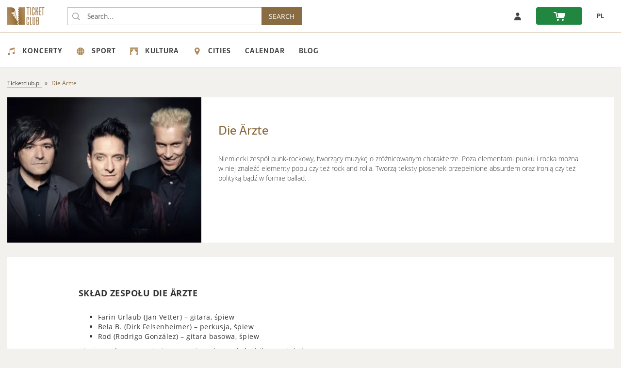

--- FILE ---
content_type: text/html; charset=utf-8
request_url: https://ticketclub.pl/en/artysci/die-arzte-217/
body_size: 9893
content:
<!DOCTYPE html>
<html lang="en">
<head>
    <meta charset="UTF-8">
    <!-- Google Analytics -->
    <link rel="dns-prefetch" href="https://www.google-analytics.com">
    <!-- Facebook -->
    <link rel="dns-prefetch" href="https://connect.facebook.net">
    <!-- Google Fonts -->
    <link rel="dns-prefetch" href="https://fonts.googleapis.com">
    <link rel="dns-prefetch" href="https://fonts.gstatic.com">
    <!-- Amazone S3 -->
    <link rel="dns-prefetch" href="https://ticketclub-production-public-storage.s3.eu-central-1.amazonaws.com">
        <script nonce="ldxaFQGTEGIP8VBh5UekfpBf9c4AQcdx0eD2CZIeegr">
      (function() {
        window.ttq = window.ttq || [];
        var methods = ["load", "page", "track", "identify", "instances", "debug", "on", "off", "once", "ready", "alias", "group", "enableCookie", "disableCookie", "holdConsent", "revokeConsent", "grantConsent"];
        methods.forEach(function(method) {
          if (typeof window.ttq[method] !== 'function') {
            window.ttq[method] = function() {
              window.ttq.push([method].concat(Array.prototype.slice.call(arguments)));
            }
          }
        });
      })();
    </script>
    
        <!-- Google Tag Manager Data Layer -->
    

    <!-- Google Tag Manager -->
            <script nonce="ldxaFQGTEGIP8VBh5UekfpBf9c4AQcdx0eD2CZIeegr">
            window.dataLayer = window.dataLayer || [];
            (function (w, d, s, l, i) {
                w[l] = w[l] || [];
                w[l].push({
                    'gtm.start': new Date().getTime(),
                    event: 'gtm.js'
                });
                var f = d.getElementsByTagName(s)[0], j = d.createElement(s), dl = l != 'dataLayer' ? '&l=' + l : '';
                j.async = true;
                j.src = '//www.googletagmanager.com/gtm.js?id=' + i + dl;
                var n=d.querySelector('[nonce]');
                n&&j.setAttribute('nonce',n.nonce||n.getAttribute('nonce'));
                f.parentNode.insertBefore(j, f);
            })(window, document, 'script', 'dataLayer', 'GTM-K5TK3QPZ');
        </script>
    
    <script src="https://ticketclub-production-public-storage.s3.eu-central-1.amazonaws.com/static/external/jquery-3.2.0.min.js?v=3.1.42"></script>
    <script src="https://ticketclub-production-public-storage.s3.eu-central-1.amazonaws.com/static/external/LAB.min.js?v=3.1.42"></script>

    <script nonce="ldxaFQGTEGIP8VBh5UekfpBf9c4AQcdx0eD2CZIeegr">
        $LAB
        .script("https://ticketclub-production-public-storage.s3.eu-central-1.amazonaws.com/static/external/lazyload.min.js?v=3.1.42")
        .script("https://ticketclub-production-public-storage.s3.eu-central-1.amazonaws.com/static/external/jqueryui-1.12.1/jquery-ui.min.js?v=3.1.42").wait()
        .script("https://ticketclub-production-public-storage.s3.eu-central-1.amazonaws.com/static/external/bootstrap-3.3.7-dist/js/bootstrap.min.js?v=3.1.42").wait()
                .script("https://ticketclub-production-public-storage.s3.eu-central-1.amazonaws.com/static/external/modal/modernizr.custom.js?v=3.1.42").wait()
        .script("https://ticketclub-production-public-storage.s3.eu-central-1.amazonaws.com/static/external/modal/classie.min.js?v=3.1.42").wait()
        .script("https://ticketclub-production-public-storage.s3.eu-central-1.amazonaws.com/static/external/modal/dialogFx.min.js?v=3.1.42").wait()
        .script("https://ticketclub-production-public-storage.s3.eu-central-1.amazonaws.com/static/external/moment/moment-with-locales.min.js?v=3.1.42").wait()
        .script("https://ticketclub-production-public-storage.s3.eu-central-1.amazonaws.com/static/external/isMobile.min.js?v=3.1.42").wait()
        .script("https://ticketclub-production-public-storage.s3.eu-central-1.amazonaws.com/static/external/readmore.min.js?v=3.1.42").wait()
        .script("https://ticketclub-production-public-storage.s3.eu-central-1.amazonaws.com/static/external/hammer.min.js?v=3.1.42").wait()
        .script("https://ticketclub-production-public-storage.s3.eu-central-1.amazonaws.com/static/external/nanoScroller/jquery.nanoscroller.min.js?v=3.1.42").wait()
        .script("https://ticketclub-production-public-storage.s3.eu-central-1.amazonaws.com/static/ticketclub/js/ticketclub.min.js?v=3.1.42")
    </script>

                
            
    <title>Die Ärzte - bilety na koncerty 2026/2027 - TicketClub.pl.</title>
    <meta property="og:title"
          content="Die Ärzte - bilety na koncerty 2026/2027 - TicketClub.pl.">
    <meta name="description"
          content="Bilety na Die Arzte pozwolą Ci cieszyć się rockowo-punkowymi brzmieniami w wyjątkowym klimacie! Kup bilety i nie przegap wydarzenia!">
    <meta property="og:description"
          content="Bilety na wydarzenia Die Ärzte dostępne do kupienia w polskiej bileterii TicketClub.pl.">
            <meta property="og:image" content="https://ticketclub-production-public-storage.s3.eu-central-1.amazonaws.com/media/artist_main_images/www438x330_08dfb7f237.jpg">
    
    <meta name="author" content="Ticket Group Sp. z o. o.">
    <meta name="viewport" content="width=device-width, initial-scale=1, maximum-scale=5">
    <link rel="manifest" href="/manifest.json">    <meta name="theme-color" content="#8A6C42">    <meta name="msapplication-navbutton-color" content="#8A6C42">
    <meta name="facebook-domain-verification" content="r1t1i4v144eglijjn7k669wa3l591x">
    <meta name="csrf-token" content="X4IMWUOQDSDlmDfeAmwHJzjIt00CpHpSkz3yk6zcfPS">    
                    <meta name="robots" content="noindex, follow">
            
    
        <style>
            #info-dialog {
                display: none;
            }
        </style>
    
    
        <meta property="og:image" content="https://ticketclub-production-public-storage.s3.eu-central-1.amazonaws.com/static/ticketclub/img/tc_fb.png">
    

    
            <script type="application/ld+json" nonce="ldxaFQGTEGIP8VBh5UekfpBf9c4AQcdx0eD2CZIeegr">
{
    "@context": "http://schema.org",
    "@type": "MusicGroup",
    "name": "Die Ärzte"}
</script>
    

    
                                                                                    <link href="https://ticketclub.pl/en/artysci/die-arzte-217/" rel="canonical" >
                                        
    <link rel="shortcut icon" href="https://ticketclub-production-public-storage.s3.eu-central-1.amazonaws.com/static/ticketclub/img/favicons/favicon.ico?v=3.1.42">
    <link rel="icon" type="image/png" href="https://ticketclub-production-public-storage.s3.eu-central-1.amazonaws.com/static/ticketclub/img/favicons/favicon-32x32.png" sizes="32x32">
    <link rel="icon" type="image/png" href="https://ticketclub-production-public-storage.s3.eu-central-1.amazonaws.com/static/ticketclub/img/favicons/favicon-16x16.png" sizes="16x16">
    <link rel="apple-touch-icon" sizes="180x180" href="https://ticketclub-production-public-storage.s3.eu-central-1.amazonaws.com/static/ticketclub/img/favicons/apple-touch-icon.png">
    <meta name="apple-mobile-web-app-title" content="Ticket Club">
    <script src="https://ticketclub-production-public-storage.s3.eu-central-1.amazonaws.com/static/external/head.min.js?v=3.1.42"></script>
    <link rel="preload"  href="https://ticketclub-production-public-storage.s3.eu-central-1.amazonaws.com/static/external/bootstrap-3.3.7-dist/css/bootstrap.min.css?v=3.1.42" as="style" onload="this.rel='stylesheet'">
<link rel="preload"  href="https://ticketclub-production-public-storage.s3.eu-central-1.amazonaws.com/static/external/modal/dialog.min.css?v=3.1.42" as="style" onload="this.rel='stylesheet'">
<link rel="preload"  href="https://ticketclub-production-public-storage.s3.eu-central-1.amazonaws.com/static/ticketclub/css/ticketclub-preload.css?v=3.1.42" as="style" onload="this.rel='stylesheet'">
<link rel="stylesheet" href="https://ticketclub-production-public-storage.s3.eu-central-1.amazonaws.com/static/ticketclub/css/ticketclub.css?v=3.1.42">

<script nonce="ldxaFQGTEGIP8VBh5UekfpBf9c4AQcdx0eD2CZIeegr">
    head.load([
        { webfont: "https://ticketclub-production-public-storage.s3.eu-central-1.amazonaws.com/static/external/webfont.js?v=3.1.42"},
        "https://ticketclub-production-public-storage.s3.eu-central-1.amazonaws.com/static/external/og_django_rodo/css/rodo-modal.css?v=3.1.42",
        "https://ticketclub-production-public-storage.s3.eu-central-1.amazonaws.com/static/external/jqueryui-1.12.1/jquery-ui.min.css?v=3.1.42",
        "https://ticketclub-production-public-storage.s3.eu-central-1.amazonaws.com/static/external/bootstrap-3.3.7-dist/css/bootstrap.min.css?v=3.1.42",
        "https://ticketclub-production-public-storage.s3.eu-central-1.amazonaws.com/static/external/bootstrap-3.3.7-dist/css/bootstrap-theme.min.css?v=3.1.42",
        "https://ticketclub-production-public-storage.s3.eu-central-1.amazonaws.com/static/external/slick-1.6.0/slick.min.css?v=3.1.42",
        "https://ticketclub-production-public-storage.s3.eu-central-1.amazonaws.com/static/external/slick-1.6.0/slick-theme.min.css?v=3.1.42",
                "https://ticketclub-production-public-storage.s3.eu-central-1.amazonaws.com/static/external/modal/dialog.min.css?v=3.1.42",
        "https://ticketclub-production-public-storage.s3.eu-central-1.amazonaws.com/static/external/modal/dialog-sandra.min.css?v=3.1.42",
        "https://ticketclub-production-public-storage.s3.eu-central-1.amazonaws.com/static/external/font-awesome/css/font-awesome.min.css?v=3.1.42",
        "https://ticketclub-production-public-storage.s3.eu-central-1.amazonaws.com/static/ticketclub/css/ticketclub-preload.css?v=3.1.42",
        "https://ticketclub-production-public-storage.s3.eu-central-1.amazonaws.com/static/ticketclub/css/ticketclub.css?v=3.1.42"
    ]);

</script>

    
                        <link rel="alternate" hreflang="pl" href="https://ticketclub.pl/artysci/die-arzte-217/">
                    <link rel="alternate" hreflang="en" href="https://ticketclub.pl/en/artysci/die-arzte-217/">
            </head>
<body >
            <!-- Google Tag Manager -->
        <noscript>
            <iframe src="//www.googletagmanager.com/ns.html?id=GTM-K5TK3QPZ"
                    height="0" width="0" style="display:none;visibility:hidden"></iframe>
        </noscript>
                <!-- End Google Tag Manager (noscript) -->
        
        
            
    
        <nav class="top-nav" aria-label="Home">
	<a href="#main" class="skip-to-main-content">Skip to main content</a>
    <div class="container">
        <div class="nav-top-row">
            <div class="logo-box">
                <a href="https://ticketclub.pl/en/" class="logo-href">
                    <img src="https://ticketclub-production-public-storage.s3.eu-central-1.amazonaws.com/static/ticketclub/img/ticketclub-bilety-online-logo.png" class="logo-img"
                         alt="Bilety online - TicketClub.pl">
                </a>
            </div>
            <form class="search-form" action="/en/szukaj/" role="search">
                                <input class="search-form-input" type="text" name="query"
                       placeholder="Search..."
                       value="" role="searchbox" maxlength="70">
                <input class="search-form-submit" type="submit" aria-label="Search..."
                       value="&nbsp;" aria-hidden="true" tabindex="-1">
                <button class="search-button-nav" type="submit">SEARCH</button>
            </form>
            <div class="box-header">
                                <div class="top-row-buttons-box">
                                                                                                                                                                                                                                                    <a href="/en/uzytkownicy/zaloguj/" rel="nofollow"
                           class="tc-slider-button tc-slider-button-enlarged-grey">
                            <span class="no-phone"><img src="https://ticketclub-production-public-storage.s3.eu-central-1.amazonaws.com/static/ticketclub/img/profile.svg"
                                                        alt="Log in - ticketclub.pl"> </span>
                            <span class="no-desktop-tc fa fa-sign-in" role="img"
                                  aria-label="Link to login"></span>
                        </a>
                                        <a href="/en/zamowienia/koszyk/twoj_koszyk/" rel="nofollow">
                        <div class="tc-slider-button tc-slider-button-nav-green" role="img"
                             aria-label="Link to the shopping cart">
                            <span class="shopping-cart-icon"></span>
                                                        <span class="cart-items-count"></span>
                        </div>
                    </a>

																																																																			<a href="/artysci/die-arzte-217/" aria-label="change language PL"><div class="tc-slider-button">PL</div></a>
					                </div>
            </div>
        </div>
    </div>
</nav>

         <div class="nav-category" role="navigation" aria-label="Additional">
    <div class="container">
        <ul class="category-menu" role="menu" aria-label="Menu">
                            <li role="presentation">
                    <a href="https://ticketclub.pl/en/koncerty/" role="menuitem">
                        <img src="https://ticketclub-production-public-storage.s3.eu-central-1.amazonaws.com/static/ticketclub/img/category_icons/concert.svg"
                             alt="Koncerty 2026/2027">Koncerty
                    </a>
                    <ul class="level-1" role="menu">
                                                    <li role="presentation">
                                <a href="https://ticketclub.pl/en/koncerty/festiwale/" role="menuitem">Festiwale</a>
                            </li>
                                                    <li role="presentation">
                                <a href="https://ticketclub.pl/en/koncerty/rock/" role="menuitem">Rock</a>
                            </li>
                                                    <li role="presentation">
                                <a href="https://ticketclub.pl/en/koncerty/metal/" role="menuitem">Metal</a>
                            </li>
                                                    <li role="presentation">
                                <a href="https://ticketclub.pl/en/koncerty/pop/" role="menuitem">Pop</a>
                            </li>
                                                    <li role="presentation">
                                <a href="https://ticketclub.pl/en/koncerty/hip-hop-rap/" role="menuitem">Hip hop rap</a>
                            </li>
                                                    <li role="presentation">
                                <a href="https://ticketclub.pl/en/koncerty/electro-techno/" role="menuitem">Electro, techno</a>
                            </li>
                                                    <li role="presentation">
                                <a href="https://ticketclub.pl/en/koncerty/disco-polo/" role="menuitem">Disco polo</a>
                            </li>
                                                    <li role="presentation">
                                <a href="https://ticketclub.pl/en/koncerty/pozostale/" role="menuitem">Pozostałe</a>
                            </li>
                                            </ul>
                </li>
                            <li role="presentation">
                    <a href="https://ticketclub.pl/en/sport/" role="menuitem">
                        <img src="https://ticketclub-production-public-storage.s3.eu-central-1.amazonaws.com/static/ticketclub/img/category_icons/sport.svg"
                             alt="Sport 2026/2027">Sport
                    </a>
                    <ul class="level-1" role="menu">
                                                    <li role="presentation">
                                <a href="https://ticketclub.pl/en/sport/sporty-druzynowe/" role="menuitem">Sporty drużynowe</a>
                            </li>
                                                    <li role="presentation">
                                <a href="https://ticketclub.pl/en/sport/sporty-walki/" role="menuitem">Sporty walki</a>
                            </li>
                                                    <li role="presentation">
                                <a href="https://ticketclub.pl/en/sport/pozostale/" role="menuitem">Pozostałe</a>
                            </li>
                                            </ul>
                </li>
                            <li role="presentation">
                    <a href="https://ticketclub.pl/en/kultura/" role="menuitem">
                        <img src="https://ticketclub-production-public-storage.s3.eu-central-1.amazonaws.com/static/ticketclub/img/category_icons/culture.svg"
                             alt="Kultura 2026/2027">Kultura
                    </a>
                    <ul class="level-1" role="menu">
                                                    <li role="presentation">
                                <a href="https://ticketclub.pl/en/kultura/stand-up/" role="menuitem">Stand up</a>
                            </li>
                                                    <li role="presentation">
                                <a href="https://ticketclub.pl/en/kultura/kabarety/" role="menuitem">Kabarety</a>
                            </li>
                                                    <li role="presentation">
                                <a href="https://ticketclub.pl/en/kultura/pozostale/" role="menuitem">Pozostałe</a>
                            </li>
                                            </ul>
                </li>
                        <li role="presentation">
                <a href="#" role="menuitem">
                    <img src="https://ticketclub-production-public-storage.s3.eu-central-1.amazonaws.com/static/ticketclub/img/category_icons/cities.svg" alt="miasta 2026/2027">Cities
                </a>
                <ul class="level-1" role="menu">
                                            <li role="presentation">
                            <a href="https://ticketclub.pl/en/miasta/gdansk/" role="menuitem">Gdańsk</a>
                            <ul class="level-2">
                                                                    <li role="presentation">
                                        <a href="https://ticketclub.pl/en/miejsca/kosciol-rektorski-ojcow-karmelitow-pw-sw-katarzyny-gdansk-416/" role="menuitem">Kościół Rektorski Ojców Karmelitów pw. św. Katarzyny</a>
                                    </li>
                                                                    <li role="presentation">
                                        <a href="https://ticketclub.pl/en/miejsca/kosciol-sw-katarzyny-gdansk-394/" role="menuitem">Kościół św. Katarzyny</a>
                                    </li>
                                                                    <li role="presentation">
                                        <a href="https://ticketclub.pl/en/miejsca/klub-stary-manez-gdansk-358/" role="menuitem">Klub Stary Maneż</a>
                                    </li>
                                                                    <li role="presentation">
                                        <a href="https://ticketclub.pl/en/miejsca/stary-manez-gdansk-7/" role="menuitem">Stary Maneż</a>
                                    </li>
                                                                    <li role="presentation">
                                        <a href="https://ticketclub.pl/en/miejsca/polska-filharmonia-baltycka-im-f-chopina-gdansk-14/" role="menuitem">Polska Filharmonia Bałtycka im. F. Chopina</a>
                                    </li>
                                                                    <li role="presentation">
                                        <a href="https://ticketclub.pl/en/miejsca/klub-doki-4-gdansk-375/" role="menuitem">Klub Doki 4</a>
                                    </li>
                                                                    <li role="presentation">
                                        <a href="https://ticketclub.pl/en/miejsca/klub-drizzly-grizzly-gdansk-382/" role="menuitem">Klub Drizzly Grizzly</a>
                                    </li>
                                                                    <li role="presentation">
                                        <a href="https://ticketclub.pl/en/miejsca/gdanski-teatr-szekspirowski-gdansk-277/" role="menuitem">Gdański Teatr Szekspirowski</a>
                                    </li>
                                                                    <li role="presentation">
                                        <a href="https://ticketclub.pl/en/miejsca/klub-b90-gdansk-348/" role="menuitem">Klub B90</a>
                                    </li>
                                                            </ul>
                        </li>
                                            <li role="presentation">
                            <a href="https://ticketclub.pl/en/miasta/krakow/" role="menuitem">Kraków</a>
                            <ul class="level-2">
                                                                    <li role="presentation">
                                        <a href="https://ticketclub.pl/en/miejsca/klasztor-oo-bernardynow-krakow-398/" role="menuitem">Klasztor O.O. Bernardynów</a>
                                    </li>
                                                                    <li role="presentation">
                                        <a href="https://ticketclub.pl/en/miejsca/royal-chopin-hall-przy-klasztorze-oo-bernardynow-krakow-407/" role="menuitem">Royal Chopin Hall przy Klasztorze O.O. Bernardynów</a>
                                    </li>
                                                                    <li role="presentation">
                                        <a href="https://ticketclub.pl/en/miejsca/klub-studio-krakow-2/" role="menuitem">Klub Studio</a>
                                    </li>
                                                                    <li role="presentation">
                                        <a href="https://ticketclub.pl/en/miejsca/klub-gwarek-krakow-56/" role="menuitem">Klub Gwarek</a>
                                    </li>
                                                                    <li role="presentation">
                                        <a href="https://ticketclub.pl/en/miejsca/klub-zascianek-krakow-40/" role="menuitem">Klub Zaścianek</a>
                                    </li>
                                                                    <li role="presentation">
                                        <a href="https://ticketclub.pl/en/miejsca/strefa-plaza-agh-krakow-63/" role="menuitem">Strefa Plaża AGH</a>
                                    </li>
                                                                    <li role="presentation">
                                        <a href="https://ticketclub.pl/en/miejsca/hype-park-krakow-291/" role="menuitem">HYPE PARK</a>
                                    </li>
                                                                    <li role="presentation">
                                        <a href="https://ticketclub.pl/en/miejsca/kosciol-nawiedzenia-nmp-na-piasku-krakow-392/" role="menuitem">Kościół Nawiedzenia NMP na Piasku</a>
                                    </li>
                                                                    <li role="presentation">
                                        <a href="https://ticketclub.pl/en/miejsca/ice-krakow-krakow-28/" role="menuitem">ICE Kraków</a>
                                    </li>
                                                            </ul>
                        </li>
                                            <li role="presentation">
                            <a href="https://ticketclub.pl/en/miasta/lodz/" role="menuitem">Łódź</a>
                            <ul class="level-2">
                                                                    <li role="presentation">
                                        <a href="https://ticketclub.pl/en/miejsca/klub-wytwornia-lodz-11/" role="menuitem">Klub Wytwórnia</a>
                                    </li>
                                                                    <li role="presentation">
                                        <a href="https://ticketclub.pl/en/miejsca/hotel-grand-lodz-428/" role="menuitem">Hotel Grand</a>
                                    </li>
                                                                    <li role="presentation">
                                        <a href="https://ticketclub.pl/en/miejsca/klub-scenografia-lodz-221/" role="menuitem">Klub Scenografia</a>
                                    </li>
                                                                    <li role="presentation">
                                        <a href="https://ticketclub.pl/en/miejsca/monopolis-lodz-433/" role="menuitem">Monopolis</a>
                                    </li>
                                                            </ul>
                        </li>
                                            <li role="presentation">
                            <a href="https://ticketclub.pl/en/miasta/lublin/" role="menuitem">Lublin</a>
                            <ul class="level-2">
                                                                    <li role="presentation">
                                        <a href="https://ticketclub.pl/en/miejsca/palac-czartoryskich-lublin-430/" role="menuitem">Pałac Czartoryskich</a>
                                    </li>
                                                                    <li role="presentation">
                                        <a href="https://ticketclub.pl/en/miejsca/csk-w-lublinie-lublin-10/" role="menuitem">CSK w Lublinie</a>
                                    </li>
                                                            </ul>
                        </li>
                                            <li role="presentation">
                            <a href="https://ticketclub.pl/en/miasta/poznan/" role="menuitem">Poznań</a>
                            <ul class="level-2">
                                                                    <li role="presentation">
                                        <a href="https://ticketclub.pl/en/miejsca/sala-biala-poznan-402/" role="menuitem">Sala Biała</a>
                                    </li>
                                                                    <li role="presentation">
                                        <a href="https://ticketclub.pl/en/miejsca/kosciol-swietego-krzyza-poznan-397/" role="menuitem">Kościół Świętego Krzyża</a>
                                    </li>
                                                                    <li role="presentation">
                                        <a href="https://ticketclub.pl/en/miejsca/klub-tama-poznan-336/" role="menuitem">Klub Tama</a>
                                    </li>
                                                                    <li role="presentation">
                                        <a href="https://ticketclub.pl/en/miejsca/sala-ziemi-poznan-32/" role="menuitem">Sala Ziemi</a>
                                    </li>
                                                                    <li role="presentation">
                                        <a href="https://ticketclub.pl/en/miejsca/ck-zamek-poznan-406/" role="menuitem">CK Zamek</a>
                                    </li>
                                                                    <li role="presentation">
                                        <a href="https://ticketclub.pl/en/miejsca/klub-blue-note-poznan-371/" role="menuitem">Klub Blue Note</a>
                                    </li>
                                                                    <li role="presentation">
                                        <a href="https://ticketclub.pl/en/miejsca/klub-pod-minoga-poznan-309/" role="menuitem">Klub Pod Minogą</a>
                                    </li>
                                                            </ul>
                        </li>
                                            <li role="presentation">
                            <a href="https://ticketclub.pl/en/miasta/warszawa/" role="menuitem">Warszawa</a>
                            <ul class="level-2">
                                                                    <li role="presentation">
                                        <a href="https://ticketclub.pl/en/miejsca/klub-stodola-warszawa-1/" role="menuitem">Klub Stodoła</a>
                                    </li>
                                                                    <li role="presentation">
                                        <a href="https://ticketclub.pl/en/miejsca/palac-staszica-sala-lustrzana-warszawa-399/" role="menuitem">Pałac Staszica Sala Lustrzana</a>
                                    </li>
                                                                    <li role="presentation">
                                        <a href="https://ticketclub.pl/en/miejsca/klub-hydrozagadka-warszawa-335/" role="menuitem">Klub Hydrozagadka</a>
                                    </li>
                                                                    <li role="presentation">
                                        <a href="https://ticketclub.pl/en/miejsca/klub-progresja-warszawa-339/" role="menuitem">Klub Progresja</a>
                                    </li>
                                                                    <li role="presentation">
                                        <a href="https://ticketclub.pl/en/miejsca/klub-proxima-warszawa-337/" role="menuitem">Klub Proxima</a>
                                    </li>
                                                                    <li role="presentation">
                                        <a href="https://ticketclub.pl/en/miejsca/sala-broniewskiego-palac-kultury-i-nauki-warszawa-427/" role="menuitem">Sala Broniewskiego, Pałac Kultury i Nauki</a>
                                    </li>
                                                                    <li role="presentation">
                                        <a href="https://ticketclub.pl/en/miejsca/voodoo-club-warszawa-176/" role="menuitem">VooDoo Club</a>
                                    </li>
                                                                    <li role="presentation">
                                        <a href="https://ticketclub.pl/en/miejsca/sala-prowincjalska-przy-kosciele-sw-jacka-warszawa-395/" role="menuitem">Sala Prowincjalska przy Kościele św. Jacka</a>
                                    </li>
                                                                    <li role="presentation">
                                        <a href="https://ticketclub.pl/en/miejsca/klub-niebo-warszawa-340/" role="menuitem">Klub Niebo</a>
                                    </li>
                                                                    <li role="presentation">
                                        <a href="https://ticketclub.pl/en/miejsca/teatr-muzyczny-roma-warszawa-37/" role="menuitem">Teatr Muzyczny „Roma”</a>
                                    </li>
                                                            </ul>
                        </li>
                                            <li role="presentation">
                            <a href="https://ticketclub.pl/en/miasta/wroclaw/" role="menuitem">Wrocław</a>
                            <ul class="level-2">
                                                                    <li role="presentation">
                                        <a href="https://ticketclub.pl/en/miejsca/synagoga-pod-bialym-bocianem-wroclaw-356/" role="menuitem">Synagoga pod Białym Bocianem</a>
                                    </li>
                                                                    <li role="presentation">
                                        <a href="https://ticketclub.pl/en/miejsca/katedra-marii-magdaleny-wroclaw-106/" role="menuitem">Katedra Marii Magdaleny</a>
                                    </li>
                                                                    <li role="presentation">
                                        <a href="https://ticketclub.pl/en/miejsca/oratorium-marianum-wroclaw-410/" role="menuitem">Oratorium Marianum </a>
                                    </li>
                                                                    <li role="presentation">
                                        <a href="https://ticketclub.pl/en/miejsca/narodowe-forum-muzyki-wroclaw-298/" role="menuitem">Narodowe Forum Muzyki</a>
                                    </li>
                                                                    <li role="presentation">
                                        <a href="https://ticketclub.pl/en/miejsca/centrum-koncertowe-a2-wroclaw-25/" role="menuitem">Centrum Koncertowe A2</a>
                                    </li>
                                                                    <li role="presentation">
                                        <a href="https://ticketclub.pl/en/miejsca/klub-liverpool-wroclaw-361/" role="menuitem">Klub Liverpool</a>
                                    </li>
                                                                    <li role="presentation">
                                        <a href="https://ticketclub.pl/en/miejsca/sanktuarium-jasnogorskiej-matki-kosciola-wroclaw-393/" role="menuitem">Sanktuarium Jasnogórskiej Matki Kościoła</a>
                                    </li>
                                                            </ul>
                        </li>
                                    </ul>
            </li>

            <li role="presentation">
                <a href="https://ticketclub.pl/en/calendar/" role="menuitem">
                    Calendar
                </a>
            </li>

             <li role="presentation">
                <a href="https://ticketclub.pl/en/blog/" role="menuitem">
                   Blog
                </a>
            </li>
        </ul>
    </div>
</div>
 
    
 
   <div role="main" id="main" class="content-main-page ">
        
    <div class="container tc-container no-mobile-tc">
        <div class="breadcrumbs" itemscope itemtype="https://schema.org/BreadcrumbList">
            <span itemprop="itemListElement" itemscope itemtype="https://schema.org/ListItem">
                <a href="https://ticketclub.pl" itemprop="item">
                    <span itemprop="name">Ticketclub.pl</span>
                </a>
                <meta itemprop="position" content="1">
            </span>
            <span itemprop="itemListElement" itemscope itemtype="https://schema.org/ListItem">
                <span itemprop="name" class="active">Die Ärzte</span>
                <meta itemprop="position" content="2">
            </span>
        </div>
    </div>

        
    <div id="artist-page">
        <div class="container">
            <section class="results background-white">
                <div class="entity">
                    <div class="entity-left">
                        <img class="entity-picture" src="https://ticketclub-production-public-storage.s3.eu-central-1.amazonaws.com/media/cache/a3/a2/a3a28f00a57c9af1ee0f48ffbad286ca_400x300_q60.webp" width="398" height="300"                             alt="Die Ärzte - bilety">
                    </div>
                    <div class="entity-right background-white">
                        <h1 class="entity-title">Die Ärzte</h1>
                        <div class="entity-description">
                            <p>
Niemiecki zespół punk-rockowy, tworzący
muzykę o zróżnicowanym charakterze. Poza elementami punku i rocka
można w niej znaleźć elementy popu czy też rock and rolla. Tworzą
teksty piosenek przepełnione absurdem oraz ironią czy też polityką
bądź w formie ballad.</p>
                        </div>
                    </div>
                </div>
                            </section>
        </div>
                    <div class="container">
                <div class="description-band">
                    <div class="description">
                        <h2><strong>Skład
zespołu Die Ärzte</strong><br></h2><ul>
	<li>

	Farin Urlaub (Jan Vetter) – gitara, śpiew</li><li>

	Bela B. (Dirk Felsenheimer) – perkusja,
	śpiew</li><li>

	Rod (Rodrigo González) – gitara basowa,
	śpiew</li></ul><p>
Die Ärzte dostarczy Ci niezapomnianych przeżyć
– bilety są już dostępne!</p><h3>Początki
działalności</h3><p>
Zespół został założony w 1981 roku. W
początkowym etapie kojarzeni byli głównie z punkiem. Pierwszy
koncert zagrali w 1982 roku i dość szybko stali się popularni. Ich
debiutancka płyta ukazała się w 1984 roku – za największą
popularność odpowiadała wówczas piosenka Paul. Kolejne kilka lat
zaowocowało kolejnymi albumami, które przysporzyły głównie
zespołowi rozgłosu.  Największą popularność osiągnęli w 1988
roku dzięki albumowi Das ist nich ganze Wahrheit. Do dzisiejszego
dnia album uważany jest za jeden z najlepszych i najważniejszych w
historii zespołu. Jeszcze w tym samym roku odbyli trasę koncertową,
po której zespół się rozpadł. Dopiero w 1992 roku Bela B oraz
Urlaub zdecydowali się na reaktywację zespołu i zatrudnienie
nowego basisty.</p><h3>Albumy
studyjne</h3><ul>
	<li>

	Debil (1984)</li><li>

	Im Schatten der Ärzte (1985)</li><li>

	Die Ärzte (1986)</li><li>

	Das ist nicht die ganze Wahrheit... (1988)</li><li>

	Die Bestie in Menschengestalt (1993)</li><li>

	Planet Punk (1995)</li><li>

	Le Frisur (1996)</li><li>

	13 (1998)</li><li>

	Runter mit den Spendierhosen, Unsichtbarer!
	(2000)</li><li>

	Geräusch (2003)</li><li>

	Jazz ist Anders (2007)</li><li>

	Auch (2012)</li></ul><p>
Trio pochodzące z Berlina ma wręcz kultowy
status – ich koncerty przyciągają nie tylko tysiące fanów, ale
i całe rodziny. Ich poczucie humoru, punkrockowa energia i ironiczne
teksty sprawiają, że są określani jednym z lepszych zespołów na
świecie.</p><p>
Kup bilety na Die Ärzte oraz ciesz się
wyjątkowymi brzmieniami!</p><p>Niemiecka formacja Die Ärzte powstała ponad 30 lat temu w zachodniej części Berlina. Artyści wywodzący się z tamtejszej sceny punkowej, nieprzerwanie tworzą muzykę w podobnym klimacie. W swoich utworach nieustannie poruszają tematy społeczne i polityczne, balansując na granicy ironii i absurdu. Popularność Die Ärzte potwierdzają liczne nagrody, m.in. MTV Music Awards. Koncert Die Ärzte to międzypokoleniowe wydarzenie, w którym uczestniczą miłośnicy punku i fascynaci legendarnych zespołów.<br></p>
                    </div>
                </div>
            </div>
                            <div class="container">
                <div class="description-band background-mobile-transparent">
                    <div class="description">
                        <h3 class="padding-bottom-30"> Similar artists</h3>
                        <div class="top-artists tc-events">
                            <div class="tc-box-grid">
                                                                        <a href="https://ticketclub.pl/en/artysci/dezerter-136/" class="tc-box full-img">
    <div class="hover">
        <div class="txt">
                    Check it out!
                </div>
    </div>
    <div class="tc-box-image">
                <img class="image-event lazyload" title="Bilety na wydarzenie Dezerter" alt="Dezerter - bilety" src="https://ticketclub-production-public-storage.s3.eu-central-1.amazonaws.com/static/tc3/img/space.gif"
             data-src="https://ticketclub-production-public-storage.s3.eu-central-1.amazonaws.com/media/cache/75/8c/758c9f8a4f5ed550290a67a43600b911_222x167_q60.webp" >
            </div>
        <div class="tc-box-info">
        <div class="topic">
            Dezerter
        </div>
            </div>
</a>
                                                                        <a href="https://ticketclub.pl/en/artysci/die-toten-hosen-301/" class="tc-box full-img">
    <div class="hover">
        <div class="txt">
                    Check it out!
                </div>
    </div>
    <div class="tc-box-image">
                <img class="image-event lazyload" title="Bilety na wydarzenie Die Toten Hosen" alt="Die Toten Hosen - bilety" src="https://ticketclub-production-public-storage.s3.eu-central-1.amazonaws.com/static/tc3/img/space.gif"
             data-src="https://ticketclub-production-public-storage.s3.eu-central-1.amazonaws.com/media/cache/ce/e8/cee8f275e8ac0384e3ed18dc33e053ca_222x167_q60.webp" >
            </div>
        <div class="tc-box-info">
        <div class="topic">
            Die Toten Hosen
        </div>
            </div>
</a>
                                                                        <a href="https://ticketclub.pl/en/artysci/proletaryat-293/" class="tc-box full-img">
    <div class="hover">
        <div class="txt">
                    Check it out!
                </div>
    </div>
    <div class="tc-box-image">
                <img class="image-event lazyload" title="Bilety na wydarzenie Proletaryat" alt="Proletaryat - bilety" src="https://ticketclub-production-public-storage.s3.eu-central-1.amazonaws.com/static/tc3/img/space.gif"
             data-src="https://ticketclub-production-public-storage.s3.eu-central-1.amazonaws.com/media/cache/f8/41/f84175114e523d32fd208e06e28eefad_222x167_q60.webp" >
            </div>
        <div class="tc-box-info">
        <div class="topic">
            Proletaryat
        </div>
            </div>
</a>
                                                                        <a href="https://ticketclub.pl/en/artysci/aggressive-403/" class="tc-box full-img">
    <div class="hover">
        <div class="txt">
                    Check it out!
                </div>
    </div>
    <div class="tc-box-image">
                <img class="image-event lazyload" title="Bilety na wydarzenie Aggressive" alt="Aggressive - bilety" src="https://ticketclub-production-public-storage.s3.eu-central-1.amazonaws.com/static/tc3/img/space.gif"
             data-src="https://ticketclub-production-public-storage.s3.eu-central-1.amazonaws.com/media/cache/80/8c/808c20c97d7a7147f84d584b24808675_222x167_q60.webp" >
            </div>
        <div class="tc-box-info">
        <div class="topic">
            Aggressive
        </div>
            </div>
</a>
                                                            </div>
                        </div>
                    </div>
                </div>
            </div>
                <div class="container">
            <div class="description-band background-mobile-transparent">
                <div class="description">
                    <h3 class="padding-bottom-30"> Recently added events</h3>
                    <div class="top-artists tc-events">
                        <div class="tc-box-grid">
                                                            <a href="https://ticketclub.pl/en/koncerty/of-monsters-and-men-klub-stodola-warszawa-6334/" class="tc-box full-img">
    <div class="hover">
        <div class="txt">
                    Buy a ticket
                </div>
    </div>
    <div class="tc-box-image">
                <img class="image-event lazyload" title="Bilety na wydarzenie Of Monsters And Men - The Mouse Parade Tour" alt="Of Monsters And Men - The Mouse Parade Tour - bilety" src="https://ticketclub-production-public-storage.s3.eu-central-1.amazonaws.com/static/tc3/img/space.gif"
             data-src="https://ticketclub-production-public-storage.s3.eu-central-1.amazonaws.com/media/cache/38/1d/381da60c075e10ef083449fec004c3ec_222x167_q60.webp" >
            </div>
        <div class="tc-box-info">
        <div class="topic">
            Of Monsters And Men - The Mouse Parade Tour
        </div>
                                    <div class="tc-box-price">
                     Tickets from <strong>215,18&nbsp;PLN</strong>
                </div>
                        </div>
</a>
                                                            <a href="https://ticketclub.pl/en/koncerty/solence-klub-proxima-warszawa-6333/" class="tc-box full-img">
    <div class="hover">
        <div class="txt">
                    Buy a ticket
                </div>
    </div>
    <div class="tc-box-image">
                <img class="image-event lazyload" title="Bilety na wydarzenie Solence - ANGELS CALLING TOUR Europe 2026" alt="Solence - ANGELS CALLING TOUR Europe 2026 - bilety" src="https://ticketclub-production-public-storage.s3.eu-central-1.amazonaws.com/static/tc3/img/space.gif"
             data-src="https://ticketclub-production-public-storage.s3.eu-central-1.amazonaws.com/media/cache/69/e3/69e30367f072574c5c9378f2c7782a8d_222x167_q60.webp" >
            </div>
        <div class="tc-box-info">
        <div class="topic">
            Solence - ANGELS CALLING TOUR Europe 2026
        </div>
                                    <div class="tc-box-price">
                     Tickets from <strong>124,02&nbsp;PLN</strong>
                </div>
                        </div>
</a>
                                                            <a href="https://ticketclub.pl/en/koncerty/gabinet-doktora-caligari-z-muzyka-jozefa-van-wissema-na-zywo-klub-gwarek-krakow-6332/" class="tc-box full-img">
    <div class="hover">
        <div class="txt">
                    Buy a ticket
                </div>
    </div>
    <div class="tc-box-image">
                <img class="image-event lazyload" title="Bilety na wydarzenie Gabinet Doktora Caligari z muzyką Jozefa Van Wissema NA ŻYWO!" alt="Gabinet Doktora Caligari z muzyką Jozefa Van Wissema NA ŻYWO! - bilety" src="https://ticketclub-production-public-storage.s3.eu-central-1.amazonaws.com/static/tc3/img/space.gif"
             data-src="https://ticketclub-production-public-storage.s3.eu-central-1.amazonaws.com/media/cache/e9/eb/e9ebc1971140749678dd8d56bcfad062_222x167_q60.webp" >
            </div>
        <div class="tc-box-info">
        <div class="topic">
            Gabinet Doktora Caligari z muzyką Jozefa Van Wissema NA ŻYWO!
        </div>
                                    <div class="tc-box-price">
                     Tickets from <strong>136,74&nbsp;PLN</strong>
                </div>
                        </div>
</a>
                                                            <a href="https://ticketclub.pl/en/koncerty/ghostwoman-klub-hydrozagadka-warszawa-6331/" class="tc-box full-img">
    <div class="hover">
        <div class="txt">
                    Buy a ticket
                </div>
    </div>
    <div class="tc-box-image">
                <img class="image-event lazyload" title="Bilety na wydarzenie GHOSTWOMAN" alt="GHOSTWOMAN - bilety" src="https://ticketclub-production-public-storage.s3.eu-central-1.amazonaws.com/static/tc3/img/space.gif"
             data-src="https://ticketclub-production-public-storage.s3.eu-central-1.amazonaws.com/media/cache/45/76/4576edb8f7da825397cd51c0ae0f776b_222x167_q60.webp" >
            </div>
        <div class="tc-box-info">
        <div class="topic">
            GHOSTWOMAN
        </div>
                                    <div class="tc-box-price">
                     Tickets from <strong>126,14&nbsp;PLN</strong>
                </div>
                        </div>
</a>
                                                    </div>
                    </div>
                </div>
            </div>
        </div>
                                </div>

        
    </div>
    
    
                    <footer aria-label="Footer">
<div class="footer-links background-lightgrey ">
    <div class="container">
                    <div class="block-link-to-event">
                <h2 class="h3">Most popular</h2>
                <br>
                <div class="venues-link">                    <ul>
                        <li><a href="https://ticketclub.pl/koncerty/warszawa/">Concerts Warszawa</a></li>
                        <li><a href="https://ticketclub.pl/koncerty/krakow/">Concerts Kraków</a></li>
                        <li><a href="https://ticketclub.pl/koncerty/lodz/">Concerts Łódź</a></li>
                        <li><a href="https://ticketclub.pl/koncerty/poznan/">Concerts Poznań</a></li>
                        <li><a href="https://ticketclub.pl/koncerty/wroclaw/">Concerts Wrocław</a></li>
                        <li><a href="https://ticketclub.pl/koncerty/radom/">Concerts Radom</a></li>
                        <li><a href="https://ticketclub.pl/koncerty/gdansk/">Concerts Gdańsk</a></li>
                        <li><a href="https://ticketclub.pl/koncerty/zabrze/">Concerts Zabrze</a></li>
                    </ul>

                </div>
            </div>
            </div>
</div>
<div class="footer background-white">
    <div class="container">
        <div class="footer-left">
            <div class="mobile-nav-footer-row no-desktop-tc">
                <div class="logo mobile-nav-footer-logo"></div>
            </div>
            <div class="footer-col">
                <h2 class="footer-col-title">
                    Ticket Club
                </h2>
				                    <a href="https://ticketclub.pl/en/strona/kontakt/" rel="nofollow"
                       class="footer-link">Kontakt</a>
                                    <a href="https://ticketclub.pl/en/strona/polityka-prywatnosci/" rel="nofollow"
                       class="footer-link">Polityka prywatności</a>
                                    <a href="https://ticketclub.pl/en/strona/regulamin/" rel="nofollow"
                       class="footer-link">Regulamin</a>
                                    <a href="https://ticketclub.pl/en/strona/wsparcie-ue---kpo/" rel="nofollow"
                       class="footer-link">Wsparcie UE - KPO</a>
                                    <a href="https://ticketclub.pl/en/strona/wspolpraca/" rel="nofollow"
                       class="footer-link">Współpraca</a>
                                <a href="https://ticketclub.pl/en/mapa-strony/artysci/"
                   class="footer-link">Site map - artists</a>
                                                <a href="https://ticketclub.pl/en/mapa-strony/miejsca/"
                   class="footer-link">Site map - places</a>
                           </div>
            <div class="footer-col">
                <h2 class="footer-col-title">
                    Help
                </h2>
                                    <a href="https://ticketclub.pl/en/strona/czeste-pytania/" rel="nofollow"
                       class="footer-link">Częste pytania</a>
                                    <a href="https://ticketclub.pl/en/strona/jak-kupic-bilet/" rel="nofollow"
                       class="footer-link">Jak kupić bilet?</a>
                                    <a href="https://ticketclub.pl/en/strona/zmiany_w_wydarzeniach/" rel="nofollow"
                       class="footer-link">Zmiany w Wydarzeniach</a>
                                <a href="/en/bilety/zwroty-biletow/" class="footer-link"
                   rel="nofollow">Automatic ticket refund</a>
            </div>
            <div class="footer-col">
                <h2 class="footer-col-title">
                    Services
                </h2>
                                    <a href="https://ticketclub.pl/en/strona/bilety-kolekcjonerskie/" class="footer-link">Bilety kolekcjonerskie</a>
                                    <a href="https://ticketclub.pl/en/strona/karta_podarunkowa/" class="footer-link">Karta podarunkowa</a>
                                    <a href="https://ticketclub.pl/en/strona/organizacja-wydarzen-eventow/" class="footer-link">Organizacja Wydarzeń / Eventów</a>
                                <p class="footer-payment-text">Payments by</p>
                <div class="footer-payment-wrapper"></div>
            </div>
        </div>
		    </div>
</div>
<div class="footer-bar">
    copyright © 2017 - 2026 ticket group | made by @OrderGroup - <a href="https://ordergroup.co/" rel="noopener">Custom Software Development &amp; IoT</a>
</div>
</footer>
            
            
    
        
    
        <input type="hidden" data-dialog="info-dialog" class="trigger">
        <div id="info-dialog" class="dialog">
            <div class="dialog__overlay">
                <span class="action close-custom-modal" data-dialog-close></span>
            </div>
            <div class="dialog__content">
                <div>
                </div>
            </div>
        </div>
    
        
                    <!-- Facebook Pixel Code -->
            <script nonce="ldxaFQGTEGIP8VBh5UekfpBf9c4AQcdx0eD2CZIeegr">                !function(f,b,e,v,n,t,s)
                {if(f.fbq)return;n=f.fbq=function(){n.callMethod?
                n.callMethod.apply(n,arguments):n.queue.push(arguments)};
                if(!f._fbq)f._fbq=n;n.push=n;n.loaded=!0;n.version='2.0';
                n.queue=[];t=b.createElement(e);t.async=!0;
                t.src=v;s=b.getElementsByTagName(e)[0];
                s.parentNode.insertBefore(t,s)}
                (window, document,'script','https://connect.facebook.net/en_US/fbevents.js');                
                fbq('consent', 'revoke');

                                    fbq('init', '133431727334091');
                                
                                    
                fbq('track', 'PageView');
            </script>
                        <!-- End Facebook Pixel Code -->
            
    
    
    
    
    

    
        <script nonce="ldxaFQGTEGIP8VBh5UekfpBf9c4AQcdx0eD2CZIeegr">
            $LAB.script("https://ticketclub-production-public-storage.s3.eu-central-1.amazonaws.com/static/external/modal/dialogFx.min.js?v=3.1.42").wait(function () {
                (function () {
                    var dlgtrigger = document.querySelector('[data-dialog]'),
                        somedialog = document.getElementById(dlgtrigger.getAttribute('data-dialog')),
                        dlg = new DialogFx(somedialog);
                    dlgtrigger.addEventListener('click', dlg.toggle.bind(dlg));
                })();
                                    $(document).ready(
                        createHeaderCart('')
                    );
                            });
        </script>
    

    
                <script nonce="ldxaFQGTEGIP8VBh5UekfpBf9c4AQcdx0eD2CZIeegr" type="text/plain" class="cmplazyload" data-cmp-vendor="c75468" >
            var _smid = "grxufc79qoozampb";
            var _smapp = 1;
                        (function(w, r, a, sm, s ) {
                w['SalesmanagoObject'] = r;
                w[r] = w[r] || function () {( w[r].q = w[r].q || [] ).push(arguments)};
                sm = document.createElement('script'); sm.type = 'text/javascript'; sm.async = true; sm.src = a;
                s = document.getElementsByTagName('script')[0];
                s.parentNode.insertBefore(sm, s);
            })(window, 'sm', ('https:' == document.location.protocol ? 'https://' : 'http://') + 'www.salesmanago.pl/static/sm.js');
        </script>
        <script data-cmp-src="https://www.salesmanago.pl/dynamic/grxufc79qoozampb/popups.js" type="text/plain" class="cmplazyload" data-cmp-vendor="c75468"></script>
            

        
</body>
</html>
